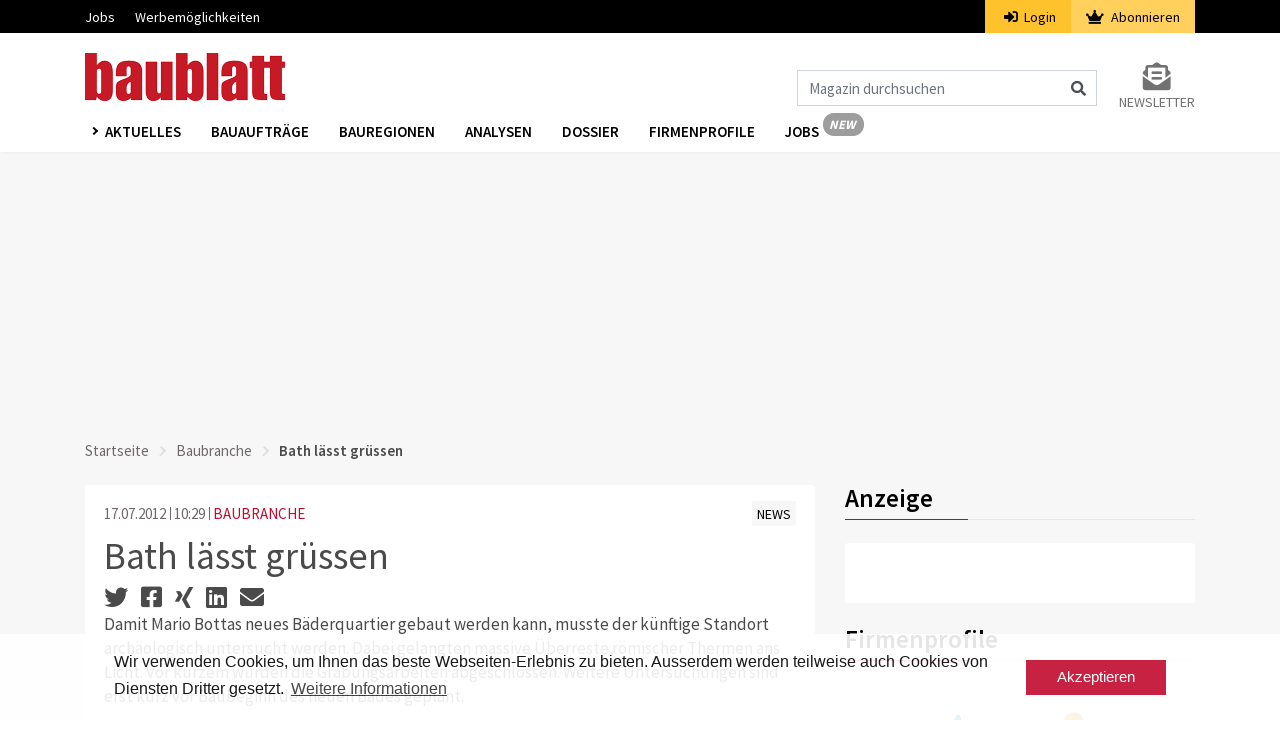

--- FILE ---
content_type: text/html; charset=utf-8
request_url: https://www.google.com/recaptcha/api2/aframe
body_size: 186
content:
<!DOCTYPE HTML><html><head><meta http-equiv="content-type" content="text/html; charset=UTF-8"></head><body><script nonce="6HmXJDB9UtkXGJfglG3LAQ">/** Anti-fraud and anti-abuse applications only. See google.com/recaptcha */ try{var clients={'sodar':'https://pagead2.googlesyndication.com/pagead/sodar?'};window.addEventListener("message",function(a){try{if(a.source===window.parent){var b=JSON.parse(a.data);var c=clients[b['id']];if(c){var d=document.createElement('img');d.src=c+b['params']+'&rc='+(localStorage.getItem("rc::a")?sessionStorage.getItem("rc::b"):"");window.document.body.appendChild(d);sessionStorage.setItem("rc::e",parseInt(sessionStorage.getItem("rc::e")||0)+1);localStorage.setItem("rc::h",'1769441590595');}}}catch(b){}});window.parent.postMessage("_grecaptcha_ready", "*");}catch(b){}</script></body></html>